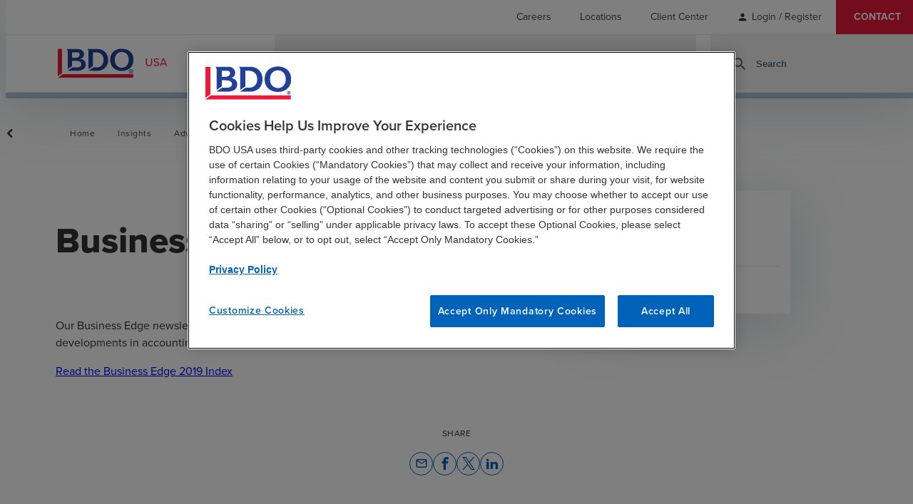

--- FILE ---
content_type: text/html; charset=utf-8
request_url: https://www.google.com/recaptcha/enterprise/anchor?ar=1&k=6LcK1iEhAAAAAOUWpJHl7ErErYeZfEEKKJKAXCDk&co=aHR0cHM6Ly93d3cuYmRvLmNvbTo0NDM.&hl=en&v=PoyoqOPhxBO7pBk68S4YbpHZ&size=invisible&anchor-ms=20000&execute-ms=30000&cb=dqfkjt5n0mk6
body_size: 48681
content:
<!DOCTYPE HTML><html dir="ltr" lang="en"><head><meta http-equiv="Content-Type" content="text/html; charset=UTF-8">
<meta http-equiv="X-UA-Compatible" content="IE=edge">
<title>reCAPTCHA</title>
<style type="text/css">
/* cyrillic-ext */
@font-face {
  font-family: 'Roboto';
  font-style: normal;
  font-weight: 400;
  font-stretch: 100%;
  src: url(//fonts.gstatic.com/s/roboto/v48/KFO7CnqEu92Fr1ME7kSn66aGLdTylUAMa3GUBHMdazTgWw.woff2) format('woff2');
  unicode-range: U+0460-052F, U+1C80-1C8A, U+20B4, U+2DE0-2DFF, U+A640-A69F, U+FE2E-FE2F;
}
/* cyrillic */
@font-face {
  font-family: 'Roboto';
  font-style: normal;
  font-weight: 400;
  font-stretch: 100%;
  src: url(//fonts.gstatic.com/s/roboto/v48/KFO7CnqEu92Fr1ME7kSn66aGLdTylUAMa3iUBHMdazTgWw.woff2) format('woff2');
  unicode-range: U+0301, U+0400-045F, U+0490-0491, U+04B0-04B1, U+2116;
}
/* greek-ext */
@font-face {
  font-family: 'Roboto';
  font-style: normal;
  font-weight: 400;
  font-stretch: 100%;
  src: url(//fonts.gstatic.com/s/roboto/v48/KFO7CnqEu92Fr1ME7kSn66aGLdTylUAMa3CUBHMdazTgWw.woff2) format('woff2');
  unicode-range: U+1F00-1FFF;
}
/* greek */
@font-face {
  font-family: 'Roboto';
  font-style: normal;
  font-weight: 400;
  font-stretch: 100%;
  src: url(//fonts.gstatic.com/s/roboto/v48/KFO7CnqEu92Fr1ME7kSn66aGLdTylUAMa3-UBHMdazTgWw.woff2) format('woff2');
  unicode-range: U+0370-0377, U+037A-037F, U+0384-038A, U+038C, U+038E-03A1, U+03A3-03FF;
}
/* math */
@font-face {
  font-family: 'Roboto';
  font-style: normal;
  font-weight: 400;
  font-stretch: 100%;
  src: url(//fonts.gstatic.com/s/roboto/v48/KFO7CnqEu92Fr1ME7kSn66aGLdTylUAMawCUBHMdazTgWw.woff2) format('woff2');
  unicode-range: U+0302-0303, U+0305, U+0307-0308, U+0310, U+0312, U+0315, U+031A, U+0326-0327, U+032C, U+032F-0330, U+0332-0333, U+0338, U+033A, U+0346, U+034D, U+0391-03A1, U+03A3-03A9, U+03B1-03C9, U+03D1, U+03D5-03D6, U+03F0-03F1, U+03F4-03F5, U+2016-2017, U+2034-2038, U+203C, U+2040, U+2043, U+2047, U+2050, U+2057, U+205F, U+2070-2071, U+2074-208E, U+2090-209C, U+20D0-20DC, U+20E1, U+20E5-20EF, U+2100-2112, U+2114-2115, U+2117-2121, U+2123-214F, U+2190, U+2192, U+2194-21AE, U+21B0-21E5, U+21F1-21F2, U+21F4-2211, U+2213-2214, U+2216-22FF, U+2308-230B, U+2310, U+2319, U+231C-2321, U+2336-237A, U+237C, U+2395, U+239B-23B7, U+23D0, U+23DC-23E1, U+2474-2475, U+25AF, U+25B3, U+25B7, U+25BD, U+25C1, U+25CA, U+25CC, U+25FB, U+266D-266F, U+27C0-27FF, U+2900-2AFF, U+2B0E-2B11, U+2B30-2B4C, U+2BFE, U+3030, U+FF5B, U+FF5D, U+1D400-1D7FF, U+1EE00-1EEFF;
}
/* symbols */
@font-face {
  font-family: 'Roboto';
  font-style: normal;
  font-weight: 400;
  font-stretch: 100%;
  src: url(//fonts.gstatic.com/s/roboto/v48/KFO7CnqEu92Fr1ME7kSn66aGLdTylUAMaxKUBHMdazTgWw.woff2) format('woff2');
  unicode-range: U+0001-000C, U+000E-001F, U+007F-009F, U+20DD-20E0, U+20E2-20E4, U+2150-218F, U+2190, U+2192, U+2194-2199, U+21AF, U+21E6-21F0, U+21F3, U+2218-2219, U+2299, U+22C4-22C6, U+2300-243F, U+2440-244A, U+2460-24FF, U+25A0-27BF, U+2800-28FF, U+2921-2922, U+2981, U+29BF, U+29EB, U+2B00-2BFF, U+4DC0-4DFF, U+FFF9-FFFB, U+10140-1018E, U+10190-1019C, U+101A0, U+101D0-101FD, U+102E0-102FB, U+10E60-10E7E, U+1D2C0-1D2D3, U+1D2E0-1D37F, U+1F000-1F0FF, U+1F100-1F1AD, U+1F1E6-1F1FF, U+1F30D-1F30F, U+1F315, U+1F31C, U+1F31E, U+1F320-1F32C, U+1F336, U+1F378, U+1F37D, U+1F382, U+1F393-1F39F, U+1F3A7-1F3A8, U+1F3AC-1F3AF, U+1F3C2, U+1F3C4-1F3C6, U+1F3CA-1F3CE, U+1F3D4-1F3E0, U+1F3ED, U+1F3F1-1F3F3, U+1F3F5-1F3F7, U+1F408, U+1F415, U+1F41F, U+1F426, U+1F43F, U+1F441-1F442, U+1F444, U+1F446-1F449, U+1F44C-1F44E, U+1F453, U+1F46A, U+1F47D, U+1F4A3, U+1F4B0, U+1F4B3, U+1F4B9, U+1F4BB, U+1F4BF, U+1F4C8-1F4CB, U+1F4D6, U+1F4DA, U+1F4DF, U+1F4E3-1F4E6, U+1F4EA-1F4ED, U+1F4F7, U+1F4F9-1F4FB, U+1F4FD-1F4FE, U+1F503, U+1F507-1F50B, U+1F50D, U+1F512-1F513, U+1F53E-1F54A, U+1F54F-1F5FA, U+1F610, U+1F650-1F67F, U+1F687, U+1F68D, U+1F691, U+1F694, U+1F698, U+1F6AD, U+1F6B2, U+1F6B9-1F6BA, U+1F6BC, U+1F6C6-1F6CF, U+1F6D3-1F6D7, U+1F6E0-1F6EA, U+1F6F0-1F6F3, U+1F6F7-1F6FC, U+1F700-1F7FF, U+1F800-1F80B, U+1F810-1F847, U+1F850-1F859, U+1F860-1F887, U+1F890-1F8AD, U+1F8B0-1F8BB, U+1F8C0-1F8C1, U+1F900-1F90B, U+1F93B, U+1F946, U+1F984, U+1F996, U+1F9E9, U+1FA00-1FA6F, U+1FA70-1FA7C, U+1FA80-1FA89, U+1FA8F-1FAC6, U+1FACE-1FADC, U+1FADF-1FAE9, U+1FAF0-1FAF8, U+1FB00-1FBFF;
}
/* vietnamese */
@font-face {
  font-family: 'Roboto';
  font-style: normal;
  font-weight: 400;
  font-stretch: 100%;
  src: url(//fonts.gstatic.com/s/roboto/v48/KFO7CnqEu92Fr1ME7kSn66aGLdTylUAMa3OUBHMdazTgWw.woff2) format('woff2');
  unicode-range: U+0102-0103, U+0110-0111, U+0128-0129, U+0168-0169, U+01A0-01A1, U+01AF-01B0, U+0300-0301, U+0303-0304, U+0308-0309, U+0323, U+0329, U+1EA0-1EF9, U+20AB;
}
/* latin-ext */
@font-face {
  font-family: 'Roboto';
  font-style: normal;
  font-weight: 400;
  font-stretch: 100%;
  src: url(//fonts.gstatic.com/s/roboto/v48/KFO7CnqEu92Fr1ME7kSn66aGLdTylUAMa3KUBHMdazTgWw.woff2) format('woff2');
  unicode-range: U+0100-02BA, U+02BD-02C5, U+02C7-02CC, U+02CE-02D7, U+02DD-02FF, U+0304, U+0308, U+0329, U+1D00-1DBF, U+1E00-1E9F, U+1EF2-1EFF, U+2020, U+20A0-20AB, U+20AD-20C0, U+2113, U+2C60-2C7F, U+A720-A7FF;
}
/* latin */
@font-face {
  font-family: 'Roboto';
  font-style: normal;
  font-weight: 400;
  font-stretch: 100%;
  src: url(//fonts.gstatic.com/s/roboto/v48/KFO7CnqEu92Fr1ME7kSn66aGLdTylUAMa3yUBHMdazQ.woff2) format('woff2');
  unicode-range: U+0000-00FF, U+0131, U+0152-0153, U+02BB-02BC, U+02C6, U+02DA, U+02DC, U+0304, U+0308, U+0329, U+2000-206F, U+20AC, U+2122, U+2191, U+2193, U+2212, U+2215, U+FEFF, U+FFFD;
}
/* cyrillic-ext */
@font-face {
  font-family: 'Roboto';
  font-style: normal;
  font-weight: 500;
  font-stretch: 100%;
  src: url(//fonts.gstatic.com/s/roboto/v48/KFO7CnqEu92Fr1ME7kSn66aGLdTylUAMa3GUBHMdazTgWw.woff2) format('woff2');
  unicode-range: U+0460-052F, U+1C80-1C8A, U+20B4, U+2DE0-2DFF, U+A640-A69F, U+FE2E-FE2F;
}
/* cyrillic */
@font-face {
  font-family: 'Roboto';
  font-style: normal;
  font-weight: 500;
  font-stretch: 100%;
  src: url(//fonts.gstatic.com/s/roboto/v48/KFO7CnqEu92Fr1ME7kSn66aGLdTylUAMa3iUBHMdazTgWw.woff2) format('woff2');
  unicode-range: U+0301, U+0400-045F, U+0490-0491, U+04B0-04B1, U+2116;
}
/* greek-ext */
@font-face {
  font-family: 'Roboto';
  font-style: normal;
  font-weight: 500;
  font-stretch: 100%;
  src: url(//fonts.gstatic.com/s/roboto/v48/KFO7CnqEu92Fr1ME7kSn66aGLdTylUAMa3CUBHMdazTgWw.woff2) format('woff2');
  unicode-range: U+1F00-1FFF;
}
/* greek */
@font-face {
  font-family: 'Roboto';
  font-style: normal;
  font-weight: 500;
  font-stretch: 100%;
  src: url(//fonts.gstatic.com/s/roboto/v48/KFO7CnqEu92Fr1ME7kSn66aGLdTylUAMa3-UBHMdazTgWw.woff2) format('woff2');
  unicode-range: U+0370-0377, U+037A-037F, U+0384-038A, U+038C, U+038E-03A1, U+03A3-03FF;
}
/* math */
@font-face {
  font-family: 'Roboto';
  font-style: normal;
  font-weight: 500;
  font-stretch: 100%;
  src: url(//fonts.gstatic.com/s/roboto/v48/KFO7CnqEu92Fr1ME7kSn66aGLdTylUAMawCUBHMdazTgWw.woff2) format('woff2');
  unicode-range: U+0302-0303, U+0305, U+0307-0308, U+0310, U+0312, U+0315, U+031A, U+0326-0327, U+032C, U+032F-0330, U+0332-0333, U+0338, U+033A, U+0346, U+034D, U+0391-03A1, U+03A3-03A9, U+03B1-03C9, U+03D1, U+03D5-03D6, U+03F0-03F1, U+03F4-03F5, U+2016-2017, U+2034-2038, U+203C, U+2040, U+2043, U+2047, U+2050, U+2057, U+205F, U+2070-2071, U+2074-208E, U+2090-209C, U+20D0-20DC, U+20E1, U+20E5-20EF, U+2100-2112, U+2114-2115, U+2117-2121, U+2123-214F, U+2190, U+2192, U+2194-21AE, U+21B0-21E5, U+21F1-21F2, U+21F4-2211, U+2213-2214, U+2216-22FF, U+2308-230B, U+2310, U+2319, U+231C-2321, U+2336-237A, U+237C, U+2395, U+239B-23B7, U+23D0, U+23DC-23E1, U+2474-2475, U+25AF, U+25B3, U+25B7, U+25BD, U+25C1, U+25CA, U+25CC, U+25FB, U+266D-266F, U+27C0-27FF, U+2900-2AFF, U+2B0E-2B11, U+2B30-2B4C, U+2BFE, U+3030, U+FF5B, U+FF5D, U+1D400-1D7FF, U+1EE00-1EEFF;
}
/* symbols */
@font-face {
  font-family: 'Roboto';
  font-style: normal;
  font-weight: 500;
  font-stretch: 100%;
  src: url(//fonts.gstatic.com/s/roboto/v48/KFO7CnqEu92Fr1ME7kSn66aGLdTylUAMaxKUBHMdazTgWw.woff2) format('woff2');
  unicode-range: U+0001-000C, U+000E-001F, U+007F-009F, U+20DD-20E0, U+20E2-20E4, U+2150-218F, U+2190, U+2192, U+2194-2199, U+21AF, U+21E6-21F0, U+21F3, U+2218-2219, U+2299, U+22C4-22C6, U+2300-243F, U+2440-244A, U+2460-24FF, U+25A0-27BF, U+2800-28FF, U+2921-2922, U+2981, U+29BF, U+29EB, U+2B00-2BFF, U+4DC0-4DFF, U+FFF9-FFFB, U+10140-1018E, U+10190-1019C, U+101A0, U+101D0-101FD, U+102E0-102FB, U+10E60-10E7E, U+1D2C0-1D2D3, U+1D2E0-1D37F, U+1F000-1F0FF, U+1F100-1F1AD, U+1F1E6-1F1FF, U+1F30D-1F30F, U+1F315, U+1F31C, U+1F31E, U+1F320-1F32C, U+1F336, U+1F378, U+1F37D, U+1F382, U+1F393-1F39F, U+1F3A7-1F3A8, U+1F3AC-1F3AF, U+1F3C2, U+1F3C4-1F3C6, U+1F3CA-1F3CE, U+1F3D4-1F3E0, U+1F3ED, U+1F3F1-1F3F3, U+1F3F5-1F3F7, U+1F408, U+1F415, U+1F41F, U+1F426, U+1F43F, U+1F441-1F442, U+1F444, U+1F446-1F449, U+1F44C-1F44E, U+1F453, U+1F46A, U+1F47D, U+1F4A3, U+1F4B0, U+1F4B3, U+1F4B9, U+1F4BB, U+1F4BF, U+1F4C8-1F4CB, U+1F4D6, U+1F4DA, U+1F4DF, U+1F4E3-1F4E6, U+1F4EA-1F4ED, U+1F4F7, U+1F4F9-1F4FB, U+1F4FD-1F4FE, U+1F503, U+1F507-1F50B, U+1F50D, U+1F512-1F513, U+1F53E-1F54A, U+1F54F-1F5FA, U+1F610, U+1F650-1F67F, U+1F687, U+1F68D, U+1F691, U+1F694, U+1F698, U+1F6AD, U+1F6B2, U+1F6B9-1F6BA, U+1F6BC, U+1F6C6-1F6CF, U+1F6D3-1F6D7, U+1F6E0-1F6EA, U+1F6F0-1F6F3, U+1F6F7-1F6FC, U+1F700-1F7FF, U+1F800-1F80B, U+1F810-1F847, U+1F850-1F859, U+1F860-1F887, U+1F890-1F8AD, U+1F8B0-1F8BB, U+1F8C0-1F8C1, U+1F900-1F90B, U+1F93B, U+1F946, U+1F984, U+1F996, U+1F9E9, U+1FA00-1FA6F, U+1FA70-1FA7C, U+1FA80-1FA89, U+1FA8F-1FAC6, U+1FACE-1FADC, U+1FADF-1FAE9, U+1FAF0-1FAF8, U+1FB00-1FBFF;
}
/* vietnamese */
@font-face {
  font-family: 'Roboto';
  font-style: normal;
  font-weight: 500;
  font-stretch: 100%;
  src: url(//fonts.gstatic.com/s/roboto/v48/KFO7CnqEu92Fr1ME7kSn66aGLdTylUAMa3OUBHMdazTgWw.woff2) format('woff2');
  unicode-range: U+0102-0103, U+0110-0111, U+0128-0129, U+0168-0169, U+01A0-01A1, U+01AF-01B0, U+0300-0301, U+0303-0304, U+0308-0309, U+0323, U+0329, U+1EA0-1EF9, U+20AB;
}
/* latin-ext */
@font-face {
  font-family: 'Roboto';
  font-style: normal;
  font-weight: 500;
  font-stretch: 100%;
  src: url(//fonts.gstatic.com/s/roboto/v48/KFO7CnqEu92Fr1ME7kSn66aGLdTylUAMa3KUBHMdazTgWw.woff2) format('woff2');
  unicode-range: U+0100-02BA, U+02BD-02C5, U+02C7-02CC, U+02CE-02D7, U+02DD-02FF, U+0304, U+0308, U+0329, U+1D00-1DBF, U+1E00-1E9F, U+1EF2-1EFF, U+2020, U+20A0-20AB, U+20AD-20C0, U+2113, U+2C60-2C7F, U+A720-A7FF;
}
/* latin */
@font-face {
  font-family: 'Roboto';
  font-style: normal;
  font-weight: 500;
  font-stretch: 100%;
  src: url(//fonts.gstatic.com/s/roboto/v48/KFO7CnqEu92Fr1ME7kSn66aGLdTylUAMa3yUBHMdazQ.woff2) format('woff2');
  unicode-range: U+0000-00FF, U+0131, U+0152-0153, U+02BB-02BC, U+02C6, U+02DA, U+02DC, U+0304, U+0308, U+0329, U+2000-206F, U+20AC, U+2122, U+2191, U+2193, U+2212, U+2215, U+FEFF, U+FFFD;
}
/* cyrillic-ext */
@font-face {
  font-family: 'Roboto';
  font-style: normal;
  font-weight: 900;
  font-stretch: 100%;
  src: url(//fonts.gstatic.com/s/roboto/v48/KFO7CnqEu92Fr1ME7kSn66aGLdTylUAMa3GUBHMdazTgWw.woff2) format('woff2');
  unicode-range: U+0460-052F, U+1C80-1C8A, U+20B4, U+2DE0-2DFF, U+A640-A69F, U+FE2E-FE2F;
}
/* cyrillic */
@font-face {
  font-family: 'Roboto';
  font-style: normal;
  font-weight: 900;
  font-stretch: 100%;
  src: url(//fonts.gstatic.com/s/roboto/v48/KFO7CnqEu92Fr1ME7kSn66aGLdTylUAMa3iUBHMdazTgWw.woff2) format('woff2');
  unicode-range: U+0301, U+0400-045F, U+0490-0491, U+04B0-04B1, U+2116;
}
/* greek-ext */
@font-face {
  font-family: 'Roboto';
  font-style: normal;
  font-weight: 900;
  font-stretch: 100%;
  src: url(//fonts.gstatic.com/s/roboto/v48/KFO7CnqEu92Fr1ME7kSn66aGLdTylUAMa3CUBHMdazTgWw.woff2) format('woff2');
  unicode-range: U+1F00-1FFF;
}
/* greek */
@font-face {
  font-family: 'Roboto';
  font-style: normal;
  font-weight: 900;
  font-stretch: 100%;
  src: url(//fonts.gstatic.com/s/roboto/v48/KFO7CnqEu92Fr1ME7kSn66aGLdTylUAMa3-UBHMdazTgWw.woff2) format('woff2');
  unicode-range: U+0370-0377, U+037A-037F, U+0384-038A, U+038C, U+038E-03A1, U+03A3-03FF;
}
/* math */
@font-face {
  font-family: 'Roboto';
  font-style: normal;
  font-weight: 900;
  font-stretch: 100%;
  src: url(//fonts.gstatic.com/s/roboto/v48/KFO7CnqEu92Fr1ME7kSn66aGLdTylUAMawCUBHMdazTgWw.woff2) format('woff2');
  unicode-range: U+0302-0303, U+0305, U+0307-0308, U+0310, U+0312, U+0315, U+031A, U+0326-0327, U+032C, U+032F-0330, U+0332-0333, U+0338, U+033A, U+0346, U+034D, U+0391-03A1, U+03A3-03A9, U+03B1-03C9, U+03D1, U+03D5-03D6, U+03F0-03F1, U+03F4-03F5, U+2016-2017, U+2034-2038, U+203C, U+2040, U+2043, U+2047, U+2050, U+2057, U+205F, U+2070-2071, U+2074-208E, U+2090-209C, U+20D0-20DC, U+20E1, U+20E5-20EF, U+2100-2112, U+2114-2115, U+2117-2121, U+2123-214F, U+2190, U+2192, U+2194-21AE, U+21B0-21E5, U+21F1-21F2, U+21F4-2211, U+2213-2214, U+2216-22FF, U+2308-230B, U+2310, U+2319, U+231C-2321, U+2336-237A, U+237C, U+2395, U+239B-23B7, U+23D0, U+23DC-23E1, U+2474-2475, U+25AF, U+25B3, U+25B7, U+25BD, U+25C1, U+25CA, U+25CC, U+25FB, U+266D-266F, U+27C0-27FF, U+2900-2AFF, U+2B0E-2B11, U+2B30-2B4C, U+2BFE, U+3030, U+FF5B, U+FF5D, U+1D400-1D7FF, U+1EE00-1EEFF;
}
/* symbols */
@font-face {
  font-family: 'Roboto';
  font-style: normal;
  font-weight: 900;
  font-stretch: 100%;
  src: url(//fonts.gstatic.com/s/roboto/v48/KFO7CnqEu92Fr1ME7kSn66aGLdTylUAMaxKUBHMdazTgWw.woff2) format('woff2');
  unicode-range: U+0001-000C, U+000E-001F, U+007F-009F, U+20DD-20E0, U+20E2-20E4, U+2150-218F, U+2190, U+2192, U+2194-2199, U+21AF, U+21E6-21F0, U+21F3, U+2218-2219, U+2299, U+22C4-22C6, U+2300-243F, U+2440-244A, U+2460-24FF, U+25A0-27BF, U+2800-28FF, U+2921-2922, U+2981, U+29BF, U+29EB, U+2B00-2BFF, U+4DC0-4DFF, U+FFF9-FFFB, U+10140-1018E, U+10190-1019C, U+101A0, U+101D0-101FD, U+102E0-102FB, U+10E60-10E7E, U+1D2C0-1D2D3, U+1D2E0-1D37F, U+1F000-1F0FF, U+1F100-1F1AD, U+1F1E6-1F1FF, U+1F30D-1F30F, U+1F315, U+1F31C, U+1F31E, U+1F320-1F32C, U+1F336, U+1F378, U+1F37D, U+1F382, U+1F393-1F39F, U+1F3A7-1F3A8, U+1F3AC-1F3AF, U+1F3C2, U+1F3C4-1F3C6, U+1F3CA-1F3CE, U+1F3D4-1F3E0, U+1F3ED, U+1F3F1-1F3F3, U+1F3F5-1F3F7, U+1F408, U+1F415, U+1F41F, U+1F426, U+1F43F, U+1F441-1F442, U+1F444, U+1F446-1F449, U+1F44C-1F44E, U+1F453, U+1F46A, U+1F47D, U+1F4A3, U+1F4B0, U+1F4B3, U+1F4B9, U+1F4BB, U+1F4BF, U+1F4C8-1F4CB, U+1F4D6, U+1F4DA, U+1F4DF, U+1F4E3-1F4E6, U+1F4EA-1F4ED, U+1F4F7, U+1F4F9-1F4FB, U+1F4FD-1F4FE, U+1F503, U+1F507-1F50B, U+1F50D, U+1F512-1F513, U+1F53E-1F54A, U+1F54F-1F5FA, U+1F610, U+1F650-1F67F, U+1F687, U+1F68D, U+1F691, U+1F694, U+1F698, U+1F6AD, U+1F6B2, U+1F6B9-1F6BA, U+1F6BC, U+1F6C6-1F6CF, U+1F6D3-1F6D7, U+1F6E0-1F6EA, U+1F6F0-1F6F3, U+1F6F7-1F6FC, U+1F700-1F7FF, U+1F800-1F80B, U+1F810-1F847, U+1F850-1F859, U+1F860-1F887, U+1F890-1F8AD, U+1F8B0-1F8BB, U+1F8C0-1F8C1, U+1F900-1F90B, U+1F93B, U+1F946, U+1F984, U+1F996, U+1F9E9, U+1FA00-1FA6F, U+1FA70-1FA7C, U+1FA80-1FA89, U+1FA8F-1FAC6, U+1FACE-1FADC, U+1FADF-1FAE9, U+1FAF0-1FAF8, U+1FB00-1FBFF;
}
/* vietnamese */
@font-face {
  font-family: 'Roboto';
  font-style: normal;
  font-weight: 900;
  font-stretch: 100%;
  src: url(//fonts.gstatic.com/s/roboto/v48/KFO7CnqEu92Fr1ME7kSn66aGLdTylUAMa3OUBHMdazTgWw.woff2) format('woff2');
  unicode-range: U+0102-0103, U+0110-0111, U+0128-0129, U+0168-0169, U+01A0-01A1, U+01AF-01B0, U+0300-0301, U+0303-0304, U+0308-0309, U+0323, U+0329, U+1EA0-1EF9, U+20AB;
}
/* latin-ext */
@font-face {
  font-family: 'Roboto';
  font-style: normal;
  font-weight: 900;
  font-stretch: 100%;
  src: url(//fonts.gstatic.com/s/roboto/v48/KFO7CnqEu92Fr1ME7kSn66aGLdTylUAMa3KUBHMdazTgWw.woff2) format('woff2');
  unicode-range: U+0100-02BA, U+02BD-02C5, U+02C7-02CC, U+02CE-02D7, U+02DD-02FF, U+0304, U+0308, U+0329, U+1D00-1DBF, U+1E00-1E9F, U+1EF2-1EFF, U+2020, U+20A0-20AB, U+20AD-20C0, U+2113, U+2C60-2C7F, U+A720-A7FF;
}
/* latin */
@font-face {
  font-family: 'Roboto';
  font-style: normal;
  font-weight: 900;
  font-stretch: 100%;
  src: url(//fonts.gstatic.com/s/roboto/v48/KFO7CnqEu92Fr1ME7kSn66aGLdTylUAMa3yUBHMdazQ.woff2) format('woff2');
  unicode-range: U+0000-00FF, U+0131, U+0152-0153, U+02BB-02BC, U+02C6, U+02DA, U+02DC, U+0304, U+0308, U+0329, U+2000-206F, U+20AC, U+2122, U+2191, U+2193, U+2212, U+2215, U+FEFF, U+FFFD;
}

</style>
<link rel="stylesheet" type="text/css" href="https://www.gstatic.com/recaptcha/releases/PoyoqOPhxBO7pBk68S4YbpHZ/styles__ltr.css">
<script nonce="mu4CR0H1T10vHdugnskKzg" type="text/javascript">window['__recaptcha_api'] = 'https://www.google.com/recaptcha/enterprise/';</script>
<script type="text/javascript" src="https://www.gstatic.com/recaptcha/releases/PoyoqOPhxBO7pBk68S4YbpHZ/recaptcha__en.js" nonce="mu4CR0H1T10vHdugnskKzg">
      
    </script></head>
<body><div id="rc-anchor-alert" class="rc-anchor-alert"></div>
<input type="hidden" id="recaptcha-token" value="[base64]">
<script type="text/javascript" nonce="mu4CR0H1T10vHdugnskKzg">
      recaptcha.anchor.Main.init("[\x22ainput\x22,[\x22bgdata\x22,\x22\x22,\[base64]/[base64]/[base64]/[base64]/[base64]/[base64]/KGcoTywyNTMsTy5PKSxVRyhPLEMpKTpnKE8sMjUzLEMpLE8pKSxsKSksTykpfSxieT1mdW5jdGlvbihDLE8sdSxsKXtmb3IobD0odT1SKEMpLDApO08+MDtPLS0pbD1sPDw4fFooQyk7ZyhDLHUsbCl9LFVHPWZ1bmN0aW9uKEMsTyl7Qy5pLmxlbmd0aD4xMDQ/[base64]/[base64]/[base64]/[base64]/[base64]/[base64]/[base64]\\u003d\x22,\[base64]\\u003d\x22,\[base64]/Cr8KxE8O3w6o4DMKqE3w1VFBdwqBebcKyw5HCjmbCtxzDuFw/wrTCpcOnw5PCjsOqTMKjbyEswoUQw5MdT8Kxw4trBTl0w71SWU8TF8OIw43Cv8Ogd8OOwoXDkgrDgBbCnCDCljV9RsKaw5ExwooPw7Q/wr5ewqnCmzDDklJSLR1BaDbDhMODfMOmelPChcKXw6hiBBclBsONwpUDAUYxwqMgCsKpwp0XPx3CpmfClcKlw5pCRsK/LMOBwr/CqsKcwq0dPcKfW8OXccKGw7c9dsOKFSUwCMK4CDjDl8Oow5hdDcOrAibDg8KBwrvDvcKTwrVufFB2LBYZwo/Cm0cnw7o5ZGHDsh7DhMKVPMOnw67DqQp7SFnCjkfDilvDocOvPMKvw7TDqz7CqSHDscOtclAYQMOFKMKEUGU3ADRPwqbCmFNQw5rChcK5wq0Yw5/CtcKVw7ovLUsSJMObw63DoTdnBsOxTSI8LDsiw44CLsK3wrLDuiBoJ0tlD8O+wq0swqwCwoPCvMODw6AObsObcMOSJD/Ds8OEw7hHecKxJSx5asO/[base64]/w4Ffw558w4A/[base64]/IsK4wrlUNldWIcK8w7dhw6HCgiZewpzCgsKHKsKZw7QJw6glP8OxFx/Cj8KUCcKrFBZwwqjCrcO7AcKpw7E6wrdMXjNzw4vDng4qIsK3FMKwUEU/w4Qrw67CvMOIGcOdw59pLMOtBsKsYydRw4XDmcKyKsKvLsKmbMKMUcOMaMKfC2wtJcOfwqQSwrPCnMKuw5Z/[base64]/DoiDDisO3w7Yswp/DrsO8NsOGYQlsZMOAwrABNF/CjMKbA8Kuwp7CsgNlGsOFw64cYMKzwr86fyY3wp0uw6TCqmZAUMO2w5LDkMOjNMKEw7J8wqxxwqFjw7h/JzpWworCq8OpCCbCghhZb8OyEMKsO8Kmw7YsARzDn8O4w7TCsMK4w73CoDjCsGjCliXCp3TCmgDDmsOgwo/DpTnCqEdRNsKlwrDDoEXCtn3CpRsaw64zw6LDlsKQw7PCsCAwbsKxw4DDg8KkJMOmwrnDocOXw4/CswQOw5ZDwoIww4lAw6nDsShUw4ooHXzCnsKZDCPDphnDpMOzIcKVw654w5UCGcOhwoHDmMOQJFjCsxwnHj7DrkZ7wrsYw5jDkDU4EEDDnl8TEcO+aCZMwoRzFBwtwqfDjMKRWVI9w7gJwpwXwqB1CcOtd8KEwofCrMKlw6nCt8O5wqNnwp3CjhhUw7bDqC/[base64]/CoGh5w4F2wqBuKsOnDhHDnmHDmsOMwpYCw6hMNxzDk8KuT1PDk8ONw5LCqcKKWgBYC8Kjwo7DhkwfXnATwrdMH1HDjlnCkgd2d8Ocw5Eow5XCn2nDinTCtx/Dl2LCrwXDgsKVbMK4aQofw4goOThLw50Dw5gjN8KQLgUmRUsbLxExwpzCuEbDqFXCscOyw7EFwqUOw4/DqMKsw69JYMOlwqrDjsOMCwTCgW/DosK0wrUfwq4Lw4FvCGHCsDBVw6RMVDjCqsKzMsOvQ0DCtCRvOMO+woNmcD4ANcOlw6TCoSQJwrDDmcKmw5XDosODQCd6ZMKDwqnCkcOfWBHCksOgw7HCkS7CgMO1w7vCksKwwrVHHnTCpMKEfcO7SXjCg8Kpwp/CrhMawpnCmQ0rwpPDsSobwq3ChcKBwotdw5EdwoHDqcKNfcOgwprDrDNMw7kPwptaw6/[base64]/DqcOMw7tMwqLDscOac8KKw5TDocO/w4MFw5bDscKiHA/[base64]/CkHVmwq7Dtm0UNcO2asOtJ8OifHXCi17DgiNcwo/DpzDCkVFxEFnDr8KzacOCRgHDm2ZhF8KcwpBoJwzCsC1ew61Mw6XChcOwwpNhYVvCmh/[base64]/CrDcrCsOzWRvDl3IvecO8w6TClmxxwqrCrzdMQ2DCsH7DtBZvw4BNF8OEbx02w6tYEhR1wqDCqxTChcOMw4MKNcObG8OXK8K+w6YYIcKZwq3DrsOcJsOdw4/CsMK1PW7DrsK+w6EXIWrCnCLDhQBeIsO0WQgaw4vDoj/CosOlSzbCvV9+wpJWwq/[base64]/CmxQmOiHDksKTGcOzw6TCjMOPw7pJw4vCh8KLwrPCmsKVOWXCgRp6w5DCqGPCq0LDlsOCwqEVTsKXU8KcMl3ClQgSw6rCo8OswqV7w5zDkMKewofDo08UIMKQwr3Cj8Kuw6NKc8Odd27Co8OLKwTDtcKGYsK2X1IgWX17w5s/WFRJTMO4ecOow5PChsKww7IaYsK+ScKaMzJKK8KLw7DDsGLDn0PCkkvCs3lAAcKiQMO8w6Z9w4IhwrBLPgbCmMKibD/DjcKwfMKBw4JQw5ZeB8KJwoPCq8ORwpDDnznDj8KWw67Cn8K4L2fDqSpqUcO3wozCl8K6w4FaGCYULwbClxtLwqXCtmp7w73CtcO1w7zCksOLwo/[base64]/Cs0I8w5rDpH7DlF3DgMKfw6fCsHV9AsOwwp0SUwvDlMKoK2Jmw5UuDcKZViJCVMOCwq9AdsKNw6HDrH/CocO9woIHw4VWDsOHwooMd28kfzlHw6wSIg/[base64]/[base64]/Ci8KJHy3Du8KWw6t8Kg9Zw7kVDsO1w7jDisOhGR5vwqQtYMKkwqQoN3tZw7w5MFTDv8KnYlDDoW0oQ8OOwpbCt8Obw63Dv8Omw79Yw4TDksOywrB2w5PDo8ODw5vCosOydiwpw6bDkMO/[base64]/DBXCs3MSw43DhEI2w45pwq0Dw5PCuGwEFMOkw57DrH00w4PCrHrCncO4NFjDnMO/GR1gW3cLHsOLwpfDiWTCgcOKw7vDoGPDpcOMRAvDu15Qw6dPwqxzw4bCssKXwp1aAsKnGg7CpgHDuQ/Dhx7Cnn0uw4HDj8OVJAc4w5YsWsOdwo4sfcOVY0REVsOsD8KAQsO8wrTDknvCjWgNVMO8BUnDucKlwpzDizZ+wpo8SsOhJsOAw6fDhxVzw5LDui5Zw6jCrsKzwq/[base64]/CvsOnOF3CiMKrWiTCmcKswrFqAWAZw7LDs24SDsOdCMOzw5rCnT3ClsOjX8Ozwp/[base64]/w7XDnBrDlMKcw5QyMcK1fhZlwq91wrIBJ2HDuBM8wo8iw6hnworCun/CiSxdw73DoVoGVyzDlFdOwqvDm23DhmLCvcKtYHdew6/CkyrCkRnDpcKFwqrCl8KYw6Qwwqp6BBTDlU9bwqPCrMKzAsKiwq/CvsKfw6QrCcO+Q8K9wpJqw4gpd0ExZD3DksOfw4vDlwnCjWrDmmHDvEN7VnMKSTrDrsKuTUV+w6DCo8KnwrlILsOpwqlRTxrCuE13w5HDhMOJwq/DiX86SBHCoHB1wrcqKcOowoDCgyfDssOjw7BBwpQ2w74tw7gCwrPCuMOTw6bCocOeA8Kmw4hpw6fDpjkcX8OxA8KDw5LCscK+wovDssOUZsOdw5rDsCpqwp9mwo1fWh3DsnrDuAdsZBEZw5tDG8KmPcKww5USD8OLE8OQZiw/w5vCg8Kjw6HDrmPDo0zDlFF5w4AUwoJFwo7CtTU+wr/DgxItKcKhwrguwrvCusKbw54cwqwjL8KOek3ClWZpZMK3Mz0nwrLCv8OKS8OpHH4Cw5xebMKyK8KDw6pzw57CnsOZSjMVw6chwpfCqQ7CmsKmU8OpBhzDvsObwoZMw48Dw6nDikbDuFcww7o/[base64]/Cmmljw7sLQTfCncKHwop+w43DvMO/[base64]/[base64]/[base64]/[base64]/[base64]/Co8KzKgRbw6fDu8KxJFEFZ8K4I8OjSg/CmUIXwpnDiMKlwpVdIAnDrsKbJsKNLnHCkCHDvMKRaA9mBh3CvMOBwo8kwpsvIsKOVcObwp/CncO3eUpIwrtjccOMHcOpw6jCqHsaFMKzwoBeNwYBE8Ogw47CnWHDscOIw6TDs8KPw5rCi8KfB8KTbwgHX2vDvsK2w7ETbsOKw6TCkDzCvMOFw4bCl8K1w6LDrsKfw5HCgMKNwrQ8w5lFwo7ClMKxWXvDu8KgNjxSw40XHxpLw77Dp3TCtU/[base64]/[base64]/[base64]/CscO1fgJmShEdw5TDr0U7IMKNwoVqwp0YwojDm1rDrMO2NsKbRsKWPsONwosiwp4UdGA7PUV5woQgw74ew54AZALDh8KNcMOjw6V8wqDCv8KAw4fCpElxwqTCu8KdKMO0wo/Cp8KUJnTCin3DucKhwqbCrcKfYsOWQQPCksK5wo7DsCnCt8OUDzvCkMKbL0cVw4kQw4zDhyrDmVnDj8Kuw7YOBkDDkFTDr8KLTMO1ecOORcO6TC/[base64]/w7HCtMKCwrcrw6FNOsORw7/[base64]/[base64]/DhEfDsBcPw7TCikbDmcOPbcKFwoNzwpvDq8K1wrYRwoLCtsK0w5Yaw7BJwo3CksOww6XCgiLDtT/CqcOfeRHCvMKDIsOuwo7CoHTCk8Kaw5FtUsO/w40tNcKabMOhwqxLK8ORw6vDhsOQSTbCuHnCpVk3wphQXlckCSDDsDnCn8OSAj9jw6Q+wrRzw57Di8K0w4kELMKbwrBHw6cSwpXChkzDrn/Cl8Kmw5nDs3rCqMO/wr3CqAbCo8OrU8KYMRvClSjCv17Dq8OKCUFEwo/[base64]/[base64]/CtsOnGR3CrhzDvcO1CxnCqcK4OEDCvMK3VWgww73Cjj7DocKJXsKwezHCg8OUw7nCr8K4w5/Do0IQLl1+HMOxJVdbw6Z6bMOiwrVZBU5Tw63DvhciHR5Sw6HDiMOyG8Oyw5tTw5xrw4QJwrzDn0B5DBxuCWVZO3DChMONRyINJUvDh27DiwLDh8OVJm5dNFIiasKowpvChnp1IDgYwojCu8OsHsOJw6EWQsO6M0Q9JUnCrsKOEy/[base64]/DvsK8UMO8wqzDgcKnUsOhUsOaMxZoOXNlAG5hwrHCvHDDi1g0CxTDu8KkH07DssKJUjTCpSkZZcK9YzDDnsKjwoTDs28Sd8OJQMOjwpswwq7Cr8OFawI/wqHCu8Oawqo1WhTCk8Kvw4sXw4rCn8OMBcOASGVzwoHCocOOw41jwp/Cu2vDsE8sccKCw7c5Mkh5Q8KBXcKNwoLDqsOawr7Dv8K3w4g3wqvCr8OIR8OLJMO7MRTDrsOsw75xwrdLw40tRzPDoAfCsgFeB8OuL3fDrsKMIcK0albCusKePsOrBUvDu8OtegfDkh7DlcOlDsKeER3DusKoSkMRenNQUMOqMyQyw4p2RMOjw4J0w5XCgFxPwq/ClsKsw7DDpMKWO8KidmAeMREDWwrDisOBC2d4DcOmdnvCiMK4wq3DtC49wqXCj8OobHcDwq48NcKLZsKXU27CqcKGwq5uEhzDucKSKMK1w5M9wpfDqxfCpi7DmCh5w4Q3woLDvMOzwpQeDnbDjcODwpLDiAl0w6LDo8KeAsKGw5DDqz7Dl8O6wrLCnsKjwr7Do8Kawq/DhXnDmsOtwqVMaj1pwpLDpMOEw5TDuyAUGzHCj1ZDTcK/AcO+w4bDq8Owwp1Jw7wRL8O0UXDCnyHDnAPCtsKzPMO5w596MMO9YMOFwr/Ct8O8BsOnbcKTw5zCgm83CMK0TTLCm2fDqWbDtWQxw58hL0/Cu8KswrjDu8O3DMKvH8O6RcKKf8K3OC9aw5hZYVQBwqzCkcOQMRHCtcKnFMOJwrYywpMDcMO7wpbDvMKTC8OISSDDs8KZLQBPVW/CpFIOw503wrrDjsK+R8KATMKbwpNQwqA3AU0KPibDvMO/wrnDgsK+X24aCsKFR2Ikw79YJ3ZhOcOBbcOJADDCtjjCty5owpPDomXDll/CnmBxw49cbi8QUcKxSMKPDDNGOAF2NMOewp7DphjDj8ORw4DDvWDCi8K5wr92L0fCvsK2KMKoayxfw7Jhwq/CuMOcworCiMK4w4MOWsOgw4A8ccOYHQFHeHHCuSnCvDrDsMKgwoHCqsK4wq3CugBdKsO8Rw/DisKewrxvMWPDh0HDnXzDucKPwqvDscOfw7B/FhHCthfCh3l/SMKJwpvDt2/[base64]/Dpk1Mw57Dv8K1aCjCrhR8aEHCnsOLPsOLw4fCt8Kbwq1KKyzCp8O0w6PDjsKAZMK6LnjCjH1Qw6lnw5HCiMKawr3Cn8KPH8KYw5ZowrMJw5PDvcO8YX5/XURVwpd2wpkCwq/CgsK/w53DlDDDp2/DscOKGgHCksK9eMOLe8KtR8K4aj3Co8OAwpZgwqzCo2xPOw/[base64]/[base64]/[base64]/FMOgwpfDtBFowqtFwpFyGsKowqkFIHnDpjvDj8OlwrJUKMOOw4F5w512woVkw5VQw7sYw5HCicKbJXfCkDhXw7w3w7vDj2zDkVxQw5ZowoJHw5sAwoDDvycBd8KUB8Otw7/CicK2w7B/woXCq8O2w4nDmFgvwrcCw4nDqWTClGzDk37ChlDCiMK9w7/DocKOTnRFw6wAwp/DoxHCv8K+wqPCjyt4eU7CvsObSGkYH8KlZjw8wq3DiR3Cn8KtOnTDsMOiCsObw7zCmcOlw5XDvcKOwrLCkHQSw7gqG8KNwpETwpVaw5/CnlzDqsKDaw7Ch8KSfWDDvMKXdUZDU8OOEsKywqfCmsOHw43Dg04yJ3/DhcKCwoc5wo7DtnnDpMKDw6HCvcKuwqYUwqHCvcK2HAfCig18NGLDvBJjw7xnFGvDph3CpcK4RgXDmsKEw5cqDQIENsOWJ8OKw4vCjMKbw7DCsFsnEGzCjcO/JsKJwptXfkzCpsKbwqrCogAxXjPCuMOHVsOewpPCkypwwrZCwoDCtsOtX8Oaw7rCrUDCvT4Hw4vDphx7wpbDnMKpwobCjcKpTMOEwpzCh3nCpknCgHZXw43Dj1TCk8K/NEMoUMOWw5/DngZDNQTDmsOhIcODwoLChHfDmMOSaMOpGX9jc8O1b8OkfAk6b8OCDMKvw4LDm8KswqPCvihkw6MEw4PDnMOZe8KKXcKkTsOlN8OfJMK+w7fDoT7ClHHCtFhYC8K0w5/CtcO+wqzDg8KuXMKfw4DDihZ/dTzCsnrCmAVBJMORw57DqxbCtH5pMsK2wr1DwqA1AS/[base64]/IsOkwovDp8Okwr/[base64]/YUx2JTZqJ8KDKcKOwr1+ZxrCuMORSS/CvMOww5XCq8K6w70nVcKeN8OhLMO0ag4Qw5wpHAPCgsKIw6Ajw6QDRSBWwq3Do0/DkMKYw6FMw7QqacOSScO8wpINw4srwqXDtCjDoMK8AyhowpPDjC/DmlzCjFjCh2LCrhDCpMO7wqB/dMORfV5IA8KsSMKdEhhwCCDCrQfDhsOcw4DCsgZYwpA4UmIQwpcQwqx2wrjChXzCu3xrw7kkbUHCm8Kvw4fCv8OgGElCM8K/DGkswpxpbsKaB8OzesK/wq16w53DmcKMw5VFw6pySsKXw4DCh3vDqg95w7vCn8OgMMK3wr8xNnfCjTDCucK6NMOLC8KVGgDCu0AZEMK4w4fCucOMwr55w6rDvMKWIsORGlE/CsKsNyVtAFTDhsKbw7wAwqrDrUbDlcK7fsOuw706WMKNw6TCpcKwYhXDsG3CrMKYbcOiw4PCgiDCuQoqOsOJecOOw4bCtjjDhsKFw5rDvcKlwqdVNWPDgcOuJEMceMKZwoMbw5w8wo/CpwtfwoA4w47CqhIRDVokHSPChsOwLsOmYzgBwqJzQcOhw5UBYMKAw6UxwqrDniQnY8KbSXpYKMKfXXrCqi3CgMOleVHDkxYvw6x1UBRCw6vDji/Dr0oPG2Y+w53DqSRIw650wq9rw5ZnfsKjwrzDlCfDl8Ocw4PCssOvw5IQfcOCw6gAwqMMwrs7IMO/CcOdwr/[base64]/ClC/[base64]/DssKmw7fDt8KYwoBmwqHDn0vDk8O/w7PCtmLCpyrCisOwSkxXCcOXwpFewrnCmkh1w5cQwptGKMOIw4gSVCzCq8KewqlBwoEUa8OmGcKhw5RNwpcSwpNAw43CkBXDtcKRQWnDjRhXw6PDhMOow7J2EQXDscKFw6hIwrAuSGbCgzFtw5jCsC8zwrVswpvCtRHDh8O3IiUSwqUxwqc0RsOMwohbw4/Dk8KBIhUWX30DWgJQCi7DisOyJWNKw6/DiMOZw6bCicOxw7BPw7LCmsKrw4LDmsOoAEptw75PJMO1w43DsCzDqsO5w6AcwpV8X8O3E8KEZkfDpsKJwoHDkFYpYwpjw4NydMKZw7vCqsOaVWllw6p/JMOQUXPDuMKrwoluG8Otc3TDgsKeK8K9KEsNccKRHw9dARcJwqjCtsOuFcOsw41cYF3DuULCgsKCFhs0w5grGcOXJQHCtMKVVgJYw5LDtMK3G2BKHcK0wppwFwdvB8K9VEPCpkzDiRVyQ2PDhSk/w6F9wooRETEzcVTDisOzwotIMsOrKAhnE8K5ZUwRwqEXwrvDsHd4SlTDnzPDoMKNJ8KYwpzCoGZ2OcOswppOUsKlHyrDtU4XBkQjCHjClsOjw7XDuMKswpTDicOVccOKXkY1w7LCgS9pw48xW8K/fC7ChcK6w4/CrcOkw6LDisKWIsK1CcOUw6zCuynDucKTw5BSfVNPwo7DhsKWRMOpJ8OQMMK9wq8ZPEYeTyJDV2LDkj7DmUnChcOBwqjCr0fDm8OPBsKhT8OrKhxYwq86MnopwqkYwp3Co8O5woZzZ0DDm8Oqwo3CtGvDh8OtwqhlYcO/wolEBsOdexHCuw1ZwqVNFXLDqDvDigzCuMOibMKdA17DisOZwp7DqBNgw6bCm8O6wpjCmMO/BMKmDWcOHsKHw587JQjCigbCinrDs8K/EAM2wo9ASxxpbsK5wovCssO0Sk/CiQkARz1dIWHDmAwxMzzDrnvDmhpfOmzCtsOCwo7Dn8Kqwr7CjUE4w6DCv8KawrM8P8OQW8Kaw6ALw5E+w6nDtMOLwp50KnFLS8K/eiIiw6BMwrgya3pLYz/DqWvCocONw6FoMG1MwoLDtcOqwpkNw5TCosKaw5BESMOXW1zDqxclQEjDlkDDjcOgwqAXw6JcPS9kwprCkUZqY0ofTMOew5rDkz7CisOWHMO/[base64]/[base64]/FcOYe3dNw4jDsCzCksOtw4kHw5MeTMO6w6pgw6dfwpvDuMOOwo0sEFtdw7rDkMKbXMK+ZBDCvhxMwqDCrcKnw6oBIj5wwp/DiMKobzRywpnDv8K7c8Kpw6fDjF0nYFnCk8O/csKuw6/DuzrClsORwqXCl8OoZGx/[base64]/b8ObKAzDtcKpSFbDvXIdVcKUFMKZR8Kkw4J6w6cyw4VFwqdOIl8NdyXDqU5UwpjCuMKXJybCiF/DpsOCw49vwovDhArCrMOzNMOFHjcsWsOsdsKLKXvDlXTDrlpkesKDwrjDtMKrwprCmFTDkcOow5vDhG3Cnzlgw6QBw70RwoRKw77DvMKnw4rDtcKXwpI/[base64]/DlEhPwofCvMKRwrbDlcKCw4LDp8OvwqgLw6vCgmvCrsK4a8KYwooyw5sCw4ALO8KEeEPCv09sw6zDtMK7QAbCiUVJwpAcRcObw6fDhBbCpMKnbwbDh8KfcnrDjMOFOQjCix/DqGQ8dcKXwr8Qw5HDgA7DqcKfwrzDuMOCRcOywqpsw5/DrcOEwqgCw7jCqcK0bsOGw5MWXsOceRxUwqDCnMK/[base64]/wrQXwojDljnDgjc+ecOcwociJMKmYUrCpRVMw6jCgsOaEsOQwrTCpHTCoMOTMGvDgi/DtcOxTMOYfsOvw7LDkcK/[base64]/Cl1jCucKIeMOWMF7DhMOlGcKyBcOww781wqlnw7c3PX3Ch3XDmRvCrsO6UlpFJzfClmQpwrY4SC/CicKASikxJsK0w5BNw7TCqE/[base64]/BcKgwq52dhbCjUPCnnJ4wo5Bw4fCtAHCocK/w4bDiCHCuxfCuhcTf8OIcsKew5EETHfDu8KMPcKMwoTDjRovw5DClsK4cTBKwp0bVcKOw71Ow5fDnA7Dp3bDjVDDqR8jw70bPFPCizLDh8KTw4taKirDvcK9NRAGwrvDs8Kww7HDiBRnScKMwoprw5gSYMO4IsOuGsK/woA/acOLKsKgEMOKwq7CucOMWysIKQ5Rdl5KwpRmwrTDg8Kxa8OGTQDDh8KVQncRRcORKMO5w7PCi8KiUTB/w5HCsCjDo0vCj8OuwprDmSNAw6cBJj/[base64]/PcKyYsKDwqzCqsOswrVHw5/[base64]/CkMKywrLDlcKQMEzDjsOrwrHCoVhma2vCrcOvOsK/JEzCv8OVH8KSN1/DicOmWcKNeD7Cn8KhKsKAw6kuw7Brw6LCqcO1OsK9w5EhwolxcEjCrMOAbsKHwovCv8OWwpw/[base64]/Cn0R7w4XDpgPCosKfF8KXw4h4DmkxC3hzw4x9ZBXDlMKyIcOAWsKpRMKIwrzDvMOodlhTNwPCjsOuVTXCpm7Dg18iw5AYNcOtwosEw53Cj2Uyw6fDo8Kuw7VRO8K6w5rClmvDmcO+w51kLHcuwpTDlsK5wp/DrzV0UU00ajDCocK4wofCnsOQwqVMw5QPw4zCusOHw5tYNHHCkE/[base64]/[base64]/TMOnU8KcwqULBU/ChGtfw6ZowqDCqT8qwofCuynDjVIZSWPDqzvCjDNWwodyPsKNLMORfmvDgMKUwr3Cs8Kmw7rDv8OsCcOoOcO7woM9wqDDhcOJwpwVwrjDh8K/M1HCtzwgwpfCjibCi0/DkMKCwrESw7fCpnbCthtIJ8OMw5/CgMOcPgPClMO/wpVIw5DCrhPCicObfsOdwovDmcKuwrkZA8OHLsKOwqTDrybDtsKhwqrCqBbCgj42UsK7dMKwb8Oiw44ywofCoTI7JcK1w6XDoAx9SMOkwqnCuMOuLMOBwp7DqMKGw7MqYl9Pw4krVcKUwpnDjwNhw6jDi0PClUHDiMKKw7tMccKuwqAVGyVEw5/DiWxhU0sWXsKJesOGdRLCqkXCuHQ8ARsMw77CuXYOcMK+D8OvWiTDj0p/F8KXw7E7Y8Olwqdcd8K9wrbDiUhJXE1HQDwnX8KGwrfDgsKge8Ovw4xEw5DDvyPDnTkOw7TDhFnDjcKowp44w7LDjGvChhFEwoUxwrfDgSoRw4cVwqLCqgjCkRNtckJQGXt/wpLCnsKIKMOveWM/ZcOow5jCksO+w4vCssOBwqIIITvDrQUaw4IuZsOHwpPDrxfDmMKlw41Vw47Cg8KIUAfCg8KFw4TDi0ICM0XCi8KwwrxYCkFKbsKDwpfCgMKQDjsew6zCgsO/wrjDq8O2wohpW8O9XMOdwoALw5DDqT9CbTsyHcOLXCLCusOFRVZKw4HCqsKaw7h0LUHCogrCgcKkOsOHaRzDjC5Aw4U2En/DlcOSWcKSAXInaMKEMUJdwrRvwoPCncOEVT/CpncZw4DDrcOIwrUGwrfDr8Orwp7DsV/[base64]/GAwYw5IsPwDCnSVEwo/[base64]/CpcKEW8K7w4LDqn54Hk3ChzLDnMKiaGnDgMO/VltnKcKxwp4CBxvDvWXCn2XClMKNPSDCt8OYwoh4FEAXU17CvxHDisO5Ag0Rw71qCwHDmMKXwox1w4Q8WcKlw5sVwpPCnMOgw4ceLEZJVA3Dg8KuHQzCgsKUw57CjMKiw70xCsOHdUN8cSrDjcOPwrN6MnzDoMK1woRYRgdDw4wrEGjCpD/CokhCw6HDnkHCrcKyBsKxw7sIw6YtcC8DeAt3w53DsRQRw67CuwPCsyhkQGvDg8OscFjCqcOoXsO7wro2wq/CpERAwrYNw7ccw5/Cq8OKdWPCgsKmw7DDnwXDp8OXw4rDhsKwUcKBwr3DiAsucMOow5B9FEgswp/DmRnDmisbKFnCkQvClk1adMOrNgchwq0WwqhYwqnCp0TDpxDCrsKffVBEMMOBVhLDr3U8JksDw5/DqcOxGhxlV8KhQsK/w5piw4DDlcOww4FhGgAGJ3RRG8OBa8K3QsOaBwTDokTDo1rCinBrLCInwo1eG1/DpFwZH8KLwrESWcKsw40Uwq5rw5jCsMKPwrzDiTHDuEPCrgRzw4dawoDDjsOSw7jCrT82woPDs3/CusKGwrMJw6jCvBDCrhFNa1EFJ1TCkMKlwqhVwp7DlhPDuMOdwoEBw77DmsK4E8KiBMOHOivCiRsCw6jCosO9wpbDtsOtHcOzAzIXwqxbNVjDlsOhwp85w5nDmlnDpnXDi8O1JsO7wpsjwopORmLCg23DogdkXwXCjlTDmMKFOR/Cjmhkw6nCvcOrw5jCm3Ejw4ZuEkPCozdZw5zDp8OYAMO6TTw9G2nCtyfCk8ONwrvDjsOlwrHCoMOLwoFQw6zCusKuVBJhwqFTwqTDpC/DhMOTwpVeVsO0wrIUIcOrwrhNw6IafX3Do8KiXcOifcKAw6TDrsKLwrktdCBwwrHDhT9lEUrCq8KwZhp/wo/CnMKOwo40FsOJEGYaLsODAsKhwr7CgsK9XcKowq/CrcOvdMKgFsKxYyVYwrc2fzVCS8KTcQcseDzDqMKywqEoLjVqN8K3w47CiikCNw1ZHcKyw6nCg8OrwpnDicKvC8O3w4TDhsKSCGPCiMOAw5TCtsKmwpVLTMOGwp3Co1bDoCfCksO/w7vDmm7Ct3MpN00Vw61HMMOiP8KAw7N4w44OwprDn8Oxw7Mrw5zDskMKw7QXSsOwITHDin5bw70DwpN0SkXDmwQjwo0CT8OSwoclSMOcwr0lw6VURMKudFw9fsK6NMKnZEYAw7JddHrCmcOzU8K1w4PCjEbDvH/CrcOBw5DDmnJJaMOAw6fDtcOMccOkwqhhwpzCssKGGcKZeMOfw4TDrcOfABYnwqwuFMKjOMO6wq/Ch8KyFD5ETcKLaMO5w5oGwqzDkcONKsK9bMKpCHTDoMKYwrJXXMKWNz1/OcOIw6cHwq81KsOGBcOkw5tuwqJcwofDt8OOfTvCksO3wrYKIinDnsOjFMOFaF/CmVLCrMOjZC48G8KtG8KdGDIcfcOQB8OPVcKvGsOBCwlFDUU0X8OUAAQiPjjDu0Nww4dcCTFAQsOAGWLCvgt4w75vw6Nidno2w7bCnsKua15dwr9pw7hjw6TDtj/DnnXDt8KjeRzCqUDCjsOyEcO4w40XXcKkAgfDksK7w7vDn2PDlmLDqGo8wo/CuWLCtcOsT8ObDzlMOVXClMKIwoJEw41gw41mwo/[base64]/CkMOZUsOOB8OQw5TCmMK1TTPCpMOHw5AgUkrCq8OiRMKidMO/Q8OhM2zCiQ3CrjfDni4LPEUbf0gzw7Adw67CnAvDjcKPSW4oMBzDmsK6w5tqw5hAVhvCp8O2wpXDoMOZw7LCpy3DosOPwrAswrvDpsKLw6tpFi/[base64]/DmMOwG8OgLH5raSXCkcKxw7nDs8K1w5jCn3zChjMIwo8yA8KNwoXDii/CpMK/bsKBRB7DvMOBcGtSwr3CtsKNbEnClT8WwrDDnXkYMU1UMmxAwrhOUTF2w7fCsSxgaHzDpVDCkcKjwq9Ow7zCk8OwO8OBw4Y3woHCsEh1wo3DmxjCjgtqw69ew7V3PsKeOcOcY8KTwrZOwo/Cv1xVw6nCtBYTwrwyw61fecObw7ghY8KkJ8K1w4JLAsKFfE/CgQzCnMKnw7c6DMOYwqfDi2bDiMKzWcKjIcKFw7p+LiZSwqNnwqvCo8Ogwr9tw6psBTchPx7CjsKXaMKfw4vDr8Kqw6N9wrsNFsK7HHrCoMKZw7vCqcKEwoRCKcKkdRzCvMKPwp/Dnlh/F8KeATDDjmfDpsOrGEVjw7pITMKowp/ClkQoKnBNwrvCqCfDqcOWw4vCozHCs8OHCg3Ct0kUw4QHw5DClX/DucOWwonChsKOShwnEsOtX3kpw5LDmcOISQU3w485wrfCqcKBWlQXKMOGwrYBP8OcNh0Hwp/DqcO7wqgwScOBU8OCwqozw4tbUMOZw4Q1w6LCrsOyAVPChsKiw4Fiwo1gw5DDvsKtJEtcGsOTGMO2EHXDpBzDrsK6wrccwr5lwpLDnxAqdlbCsMKrwqDCpcOkw6vCthdsFF4YwpEpw7XDokRxEmbCnnfDosOvwprDkS/Ch8OzCWPDj8KCRBDClsOyw4oJJsOOw7PCkm7DtMO+KcKXZMO8wrPDtGTCicKnUcOVw6/DtglOw45XL8OswpbDkRouwp0kwq3CtkXDrQIRw47CknLDhAARFsOwHBHCuldBZsK3P39lNcKELMODexXColjDucKZVx9Tw41/w6IRXcKWwrTCosKLTFfCtsO5w5Jcw78xwohZcTTCo8KkwrsRwobCtD7DuB/[base64]/YHfDm8OEDMKrZ8KDA8Omwr7DmyzDgMOOwoQRNcO7bcKCO34EJcOtw5/CksOjw5w3w4fCqgnClMKcY3TDocKWUWVOwrDClsKIw7USwrbCphDCu8KNw4RCwpbDrsKHE8OGwowPfEdWEyzCncO2AMOTwozClk7Dr8Kyw7DCo8Kdwr7DpCsEHGPClAzCgy4NLiIcwqopVsOAH08MwoDCvinDog7Dm8K2B8KtwrcwdMO3wrbCkz/Djzsbw7bCjMKFXXwgwp7CjkhwX8KIJnjDjcOXIsONw4EpwqMXw4A3wpjDpiDCrcKxw69iw7LDlcKtw4V6Vi/CvgTCosOaw4JLwrPDv2zCgMOawojCozFaUcKJwoV5w642w69rZ37DmnRyeDDCusOCwpXCtWdIwpYFw5UxwrPCm8O5d8KMGX3DhMO/w7XDkMO3PcKTaRjDuDtHZ8KZG3pfw7PCjmPCuMOBwr47GD4jw4QWwrHCrcOfwr/Cl8Kkw7YuO8OFw45ewpHDocOxC8KDwqwASWTCghLCtcO+wpPDoDIuwqFoUMORwrzDi8KsQ8Ozw79zwovChEE2BwokAWoXIljDvMO8w6hESErCu8OLLS7DgTNQwqvCnMOdwpvDi8KuGxRWeVJ/[base64]/w641wrlWZDHDicKtSDjCqyXCuzTDlsOrAsO9w60nwrnCnE9vJAp2w4Rnwq99csKIOhTDniRuJjDDnMKVw51CAMKhcMKawrsPU8OKw7xoDnQrwp/DmcKyIVPDhcOiworDgMKrSCxow6wlOUFtHyXDvytxfnBHw6jDo1AhakpLVcOHwoHDj8KYwrrDh0lnGgrCjsKNYMK2OcOHwpHCiDcMwr8xWEfCh3AWwo3CmwYpwr3DlSTDqMK+YcKmwoZOw5pvwpgNw5BSwp1FwqPCqRYFSMOvSMOrQi7Cu3PCgBcLTBw8w4E/w4M1w451w4ROw6XCtMOPe8K/[base64]/DnlInf8KuAGZKQTTDkcO8w63Cj8KbbMKoI18AwrJFTjjCpMO3Rk/DqMOjEsKIWm/CjMKMFggdFMO/YWTCjcO2eMOVwojCgz5MwrrCg0YCD8K/[base64]/ecONw4tuwrU5aTnDiVMPwpzDnzMMw4o6wrPCvWhHJEvCmsOdwp9fNcOQw4XDoC3DgsKkwq7DvsOwG8Ojw6vCox8Cw6dOAcKAwr/DuMKWOSECw4rDnEDCpsOyFz3Ci8O9w63DqMO7wqfChzbDmcKBw6LCqzQBXWASRSJBTMKxf2taaQhVcRXCshHDq0JSw6PCmxQmEMOXw5k5wpTDsB/DpS3Dt8KhwrtHCFVqZMOxTT/Dm8O/XyHChsKFwowTwp4ICcOGw61oRsOBMihiHcKSwprDtShtw7XChxzDkmzCq3XDtMOiwpJiworCvRzDuzVHw6URwpjCusOzwqERaEvDj8K5RSNsY3tLwphCFFnCgsOeecKxBTBOwqluwp0zNcKLZcKFw5rDkcKsw4HDrjwAe8KLP1bDhXtaNyYaw4xKZmwUccK/NXtlYFhSXEVAbioTFMOpNhNCwrHDigTDscKlw5NSw73DnD/Dt31JVMK7w7PCoBM6IcKwMmnCsMK2wpoNw5TCk0MKwovCssOSwrg\\u003d\x22],null,[\x22conf\x22,null,\x226LcK1iEhAAAAAOUWpJHl7ErErYeZfEEKKJKAXCDk\x22,0,null,null,null,1,[21,125,63,73,95,87,41,43,42,83,102,105,109,121],[1017145,855],0,null,null,null,null,0,null,0,null,700,1,null,0,\[base64]/76lBhnEnQkZnOKMAhnM8xEZ\x22,0,0,null,null,1,null,0,0,null,null,null,0],\x22https://www.bdo.com:443\x22,null,[3,1,1],null,null,null,1,3600,[\x22https://www.google.com/intl/en/policies/privacy/\x22,\x22https://www.google.com/intl/en/policies/terms/\x22],\x22vF7RafwAhkdd67qf9d3N/MhxmhGdVhEuMJ3xpfC+O5c\\u003d\x22,1,0,null,1,1769283488483,0,0,[184,166,136,22],null,[135,50,182,11],\x22RC-5FgbdctA5N17Zw\x22,null,null,null,null,null,\x220dAFcWeA44x5ueNgflDy5CT8ba5VPfBoa4UENlnD2oroKj3FhP3X7CMJfG2-2TAT0IqvMQn7IVYybPNnbPepUhQrMSRizJfIiW6w\x22,1769366288382]");
    </script></body></html>